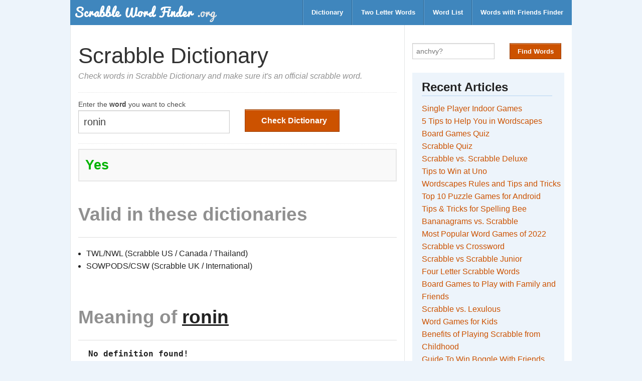

--- FILE ---
content_type: application/javascript; charset=utf-8
request_url: https://fundingchoicesmessages.google.com/f/AGSKWxXtvGQ6HSLSrYG3SxjBRz3PdHIYS9OGxXojQbb5uIKa7Prn-c_5tWoetRdbijjfyjtVVo-Av8E6sieRQRLngTwlOj1FMf2_PP2beH4X8V7gKwZ_2I4YfunJC-B0QCaLzQ6PqwWuQvrqkU4H8oW7L1hwh7BTHUwM7ROIB3pmLmkwm1PcFNad2Cg73SDf/_/adbotright./leader_ad./sponsored_top./admanager3..org/ad/
body_size: -1286
content:
window['eefa23ac-f9f0-49b8-9369-cf4dbb73c46a'] = true;